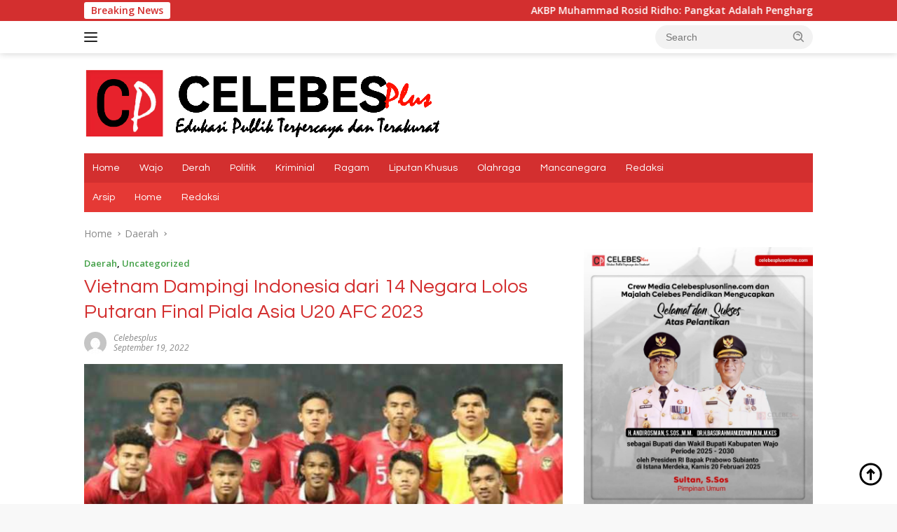

--- FILE ---
content_type: text/html; charset=UTF-8
request_url: https://celebesplusonline.com/index.php/2022/09/19/vietnam-dampingi-indonesia-dari-14-negara-lolos-putaran-final-piala-asia-u20-afc-2023/
body_size: 20752
content:
<!doctype html>
<html lang="en-US">
<head>
	<meta charset="UTF-8">
	<meta name="viewport" content="width=device-width, initial-scale=1">
	<link rel="profile" href="https://gmpg.org/xfn/11">

	<meta name='robots' content='index, follow, max-image-preview:large, max-snippet:-1, max-video-preview:-1' />
	<style>img:is([sizes="auto" i], [sizes^="auto," i]) { contain-intrinsic-size: 3000px 1500px }</style>
	
	<!-- This site is optimized with the Yoast SEO plugin v24.5 - https://yoast.com/wordpress/plugins/seo/ -->
	<title>Vietnam Dampingi Indonesia dari 14 Negara Lolos Putaran Final Piala Asia U20 AFC 2023 - CelebesPlus Online</title>
	<link rel="canonical" href="https://celebesplusonline.com/index.php/2022/09/19/vietnam-dampingi-indonesia-dari-14-negara-lolos-putaran-final-piala-asia-u20-afc-2023/" />
	<meta property="og:locale" content="en_US" />
	<meta property="og:type" content="article" />
	<meta property="og:title" content="Vietnam Dampingi Indonesia dari 14 Negara Lolos Putaran Final Piala Asia U20 AFC 2023 - CelebesPlus Online" />
	<meta property="og:description" content="Celebesplusonline.com ( UZBEKISTAN ) &#8211; Sebanyak 14 negara sudah memastikan lolos ke putaran final Piala..." />
	<meta property="og:url" content="https://celebesplusonline.com/index.php/2022/09/19/vietnam-dampingi-indonesia-dari-14-negara-lolos-putaran-final-piala-asia-u20-afc-2023/" />
	<meta property="og:site_name" content="CelebesPlus Online" />
	<meta property="article:published_time" content="2022-09-19T23:39:21+00:00" />
	<meta property="og:image" content="https://celebesplusonline.com/wp-content/uploads/2022/09/IMG-20220920-WA0008.jpg" />
	<meta property="og:image:width" content="700" />
	<meta property="og:image:height" content="393" />
	<meta property="og:image:type" content="image/jpeg" />
	<meta name="author" content="Celebesplus" />
	<meta name="twitter:card" content="summary_large_image" />
	<meta name="twitter:label1" content="Written by" />
	<meta name="twitter:data1" content="Celebesplus" />
	<meta name="twitter:label2" content="Est. reading time" />
	<meta name="twitter:data2" content="1 minute" />
	<script type="application/ld+json" class="yoast-schema-graph">{"@context":"https://schema.org","@graph":[{"@type":"Article","@id":"https://celebesplusonline.com/index.php/2022/09/19/vietnam-dampingi-indonesia-dari-14-negara-lolos-putaran-final-piala-asia-u20-afc-2023/#article","isPartOf":{"@id":"https://celebesplusonline.com/index.php/2022/09/19/vietnam-dampingi-indonesia-dari-14-negara-lolos-putaran-final-piala-asia-u20-afc-2023/"},"author":{"name":"Celebesplus","@id":"https://celebesplusonline.com/#/schema/person/fcae5d14388e4b680cfbaed99f0b0b6a"},"headline":"Vietnam Dampingi Indonesia dari 14 Negara Lolos Putaran Final Piala Asia U20 AFC 2023","datePublished":"2022-09-19T23:39:21+00:00","mainEntityOfPage":{"@id":"https://celebesplusonline.com/index.php/2022/09/19/vietnam-dampingi-indonesia-dari-14-negara-lolos-putaran-final-piala-asia-u20-afc-2023/"},"wordCount":310,"commentCount":0,"publisher":{"@id":"https://celebesplusonline.com/#organization"},"image":{"@id":"https://celebesplusonline.com/index.php/2022/09/19/vietnam-dampingi-indonesia-dari-14-negara-lolos-putaran-final-piala-asia-u20-afc-2023/#primaryimage"},"thumbnailUrl":"https://celebesplusonline.com/wp-content/uploads/2022/09/IMG-20220920-WA0008.jpg","articleSection":["Daerah"],"inLanguage":"en-US","potentialAction":[{"@type":"CommentAction","name":"Comment","target":["https://celebesplusonline.com/index.php/2022/09/19/vietnam-dampingi-indonesia-dari-14-negara-lolos-putaran-final-piala-asia-u20-afc-2023/#respond"]}]},{"@type":"WebPage","@id":"https://celebesplusonline.com/index.php/2022/09/19/vietnam-dampingi-indonesia-dari-14-negara-lolos-putaran-final-piala-asia-u20-afc-2023/","url":"https://celebesplusonline.com/index.php/2022/09/19/vietnam-dampingi-indonesia-dari-14-negara-lolos-putaran-final-piala-asia-u20-afc-2023/","name":"Vietnam Dampingi Indonesia dari 14 Negara Lolos Putaran Final Piala Asia U20 AFC 2023 - CelebesPlus Online","isPartOf":{"@id":"https://celebesplusonline.com/#website"},"primaryImageOfPage":{"@id":"https://celebesplusonline.com/index.php/2022/09/19/vietnam-dampingi-indonesia-dari-14-negara-lolos-putaran-final-piala-asia-u20-afc-2023/#primaryimage"},"image":{"@id":"https://celebesplusonline.com/index.php/2022/09/19/vietnam-dampingi-indonesia-dari-14-negara-lolos-putaran-final-piala-asia-u20-afc-2023/#primaryimage"},"thumbnailUrl":"https://celebesplusonline.com/wp-content/uploads/2022/09/IMG-20220920-WA0008.jpg","datePublished":"2022-09-19T23:39:21+00:00","breadcrumb":{"@id":"https://celebesplusonline.com/index.php/2022/09/19/vietnam-dampingi-indonesia-dari-14-negara-lolos-putaran-final-piala-asia-u20-afc-2023/#breadcrumb"},"inLanguage":"en-US","potentialAction":[{"@type":"ReadAction","target":["https://celebesplusonline.com/index.php/2022/09/19/vietnam-dampingi-indonesia-dari-14-negara-lolos-putaran-final-piala-asia-u20-afc-2023/"]}]},{"@type":"ImageObject","inLanguage":"en-US","@id":"https://celebesplusonline.com/index.php/2022/09/19/vietnam-dampingi-indonesia-dari-14-negara-lolos-putaran-final-piala-asia-u20-afc-2023/#primaryimage","url":"https://celebesplusonline.com/wp-content/uploads/2022/09/IMG-20220920-WA0008.jpg","contentUrl":"https://celebesplusonline.com/wp-content/uploads/2022/09/IMG-20220920-WA0008.jpg","width":700,"height":393,"caption":"Skuad timnas Indonesia U20 yang lolos ke putaran final Piala Asia U20 2023 di Uzbekistan.(Dok PSSI)"},{"@type":"BreadcrumbList","@id":"https://celebesplusonline.com/index.php/2022/09/19/vietnam-dampingi-indonesia-dari-14-negara-lolos-putaran-final-piala-asia-u20-afc-2023/#breadcrumb","itemListElement":[{"@type":"ListItem","position":1,"name":"Beranda","item":"https://celebesplusonline.com/"},{"@type":"ListItem","position":2,"name":"Vietnam Dampingi Indonesia dari 14 Negara Lolos Putaran Final Piala Asia U20 AFC 2023"}]},{"@type":"WebSite","@id":"https://celebesplusonline.com/#website","url":"https://celebesplusonline.com/","name":"CelebesPlus Online","description":"Edukasi Publik Terpercaya dan Terakurat","publisher":{"@id":"https://celebesplusonline.com/#organization"},"potentialAction":[{"@type":"SearchAction","target":{"@type":"EntryPoint","urlTemplate":"https://celebesplusonline.com/?s={search_term_string}"},"query-input":{"@type":"PropertyValueSpecification","valueRequired":true,"valueName":"search_term_string"}}],"inLanguage":"en-US"},{"@type":"Organization","@id":"https://celebesplusonline.com/#organization","name":"CelebesPlus Online","url":"https://celebesplusonline.com/","logo":{"@type":"ImageObject","inLanguage":"en-US","@id":"https://celebesplusonline.com/#/schema/logo/image/","url":"https://celebesplusonline.com/wp-content/uploads/2024/04/logo-clb.png","contentUrl":"https://celebesplusonline.com/wp-content/uploads/2024/04/logo-clb.png","width":512,"height":103,"caption":"CelebesPlus Online "},"image":{"@id":"https://celebesplusonline.com/#/schema/logo/image/"}},{"@type":"Person","@id":"https://celebesplusonline.com/#/schema/person/fcae5d14388e4b680cfbaed99f0b0b6a","name":"Celebesplus","image":{"@type":"ImageObject","inLanguage":"en-US","@id":"https://celebesplusonline.com/#/schema/person/image/","url":"https://secure.gravatar.com/avatar/3a5770cd33fd996419b49f72a03b7f116caced517992db2aba9d328cfb01d4e8?s=96&d=mm&r=g","contentUrl":"https://secure.gravatar.com/avatar/3a5770cd33fd996419b49f72a03b7f116caced517992db2aba9d328cfb01d4e8?s=96&d=mm&r=g","caption":"Celebesplus"},"url":"https://celebesplusonline.com/index.php/author/celebesplus/"}]}</script>
	<!-- / Yoast SEO plugin. -->


<link rel='dns-prefetch' href='//fonts.googleapis.com' />
<link rel="alternate" type="application/rss+xml" title="CelebesPlus Online  &raquo; Feed" href="https://celebesplusonline.com/index.php/feed/" />
<link rel="alternate" type="application/rss+xml" title="CelebesPlus Online  &raquo; Comments Feed" href="https://celebesplusonline.com/index.php/comments/feed/" />
<link rel="alternate" type="application/rss+xml" title="CelebesPlus Online  &raquo; Vietnam Dampingi Indonesia dari 14 Negara Lolos Putaran Final Piala Asia U20 AFC 2023 Comments Feed" href="https://celebesplusonline.com/index.php/2022/09/19/vietnam-dampingi-indonesia-dari-14-negara-lolos-putaran-final-piala-asia-u20-afc-2023/feed/" />
<script>
window._wpemojiSettings = {"baseUrl":"https:\/\/s.w.org\/images\/core\/emoji\/16.0.1\/72x72\/","ext":".png","svgUrl":"https:\/\/s.w.org\/images\/core\/emoji\/16.0.1\/svg\/","svgExt":".svg","source":{"concatemoji":"https:\/\/celebesplusonline.com\/wp-includes\/js\/wp-emoji-release.min.js?ver=6.8.3"}};
/*! This file is auto-generated */
!function(s,n){var o,i,e;function c(e){try{var t={supportTests:e,timestamp:(new Date).valueOf()};sessionStorage.setItem(o,JSON.stringify(t))}catch(e){}}function p(e,t,n){e.clearRect(0,0,e.canvas.width,e.canvas.height),e.fillText(t,0,0);var t=new Uint32Array(e.getImageData(0,0,e.canvas.width,e.canvas.height).data),a=(e.clearRect(0,0,e.canvas.width,e.canvas.height),e.fillText(n,0,0),new Uint32Array(e.getImageData(0,0,e.canvas.width,e.canvas.height).data));return t.every(function(e,t){return e===a[t]})}function u(e,t){e.clearRect(0,0,e.canvas.width,e.canvas.height),e.fillText(t,0,0);for(var n=e.getImageData(16,16,1,1),a=0;a<n.data.length;a++)if(0!==n.data[a])return!1;return!0}function f(e,t,n,a){switch(t){case"flag":return n(e,"\ud83c\udff3\ufe0f\u200d\u26a7\ufe0f","\ud83c\udff3\ufe0f\u200b\u26a7\ufe0f")?!1:!n(e,"\ud83c\udde8\ud83c\uddf6","\ud83c\udde8\u200b\ud83c\uddf6")&&!n(e,"\ud83c\udff4\udb40\udc67\udb40\udc62\udb40\udc65\udb40\udc6e\udb40\udc67\udb40\udc7f","\ud83c\udff4\u200b\udb40\udc67\u200b\udb40\udc62\u200b\udb40\udc65\u200b\udb40\udc6e\u200b\udb40\udc67\u200b\udb40\udc7f");case"emoji":return!a(e,"\ud83e\udedf")}return!1}function g(e,t,n,a){var r="undefined"!=typeof WorkerGlobalScope&&self instanceof WorkerGlobalScope?new OffscreenCanvas(300,150):s.createElement("canvas"),o=r.getContext("2d",{willReadFrequently:!0}),i=(o.textBaseline="top",o.font="600 32px Arial",{});return e.forEach(function(e){i[e]=t(o,e,n,a)}),i}function t(e){var t=s.createElement("script");t.src=e,t.defer=!0,s.head.appendChild(t)}"undefined"!=typeof Promise&&(o="wpEmojiSettingsSupports",i=["flag","emoji"],n.supports={everything:!0,everythingExceptFlag:!0},e=new Promise(function(e){s.addEventListener("DOMContentLoaded",e,{once:!0})}),new Promise(function(t){var n=function(){try{var e=JSON.parse(sessionStorage.getItem(o));if("object"==typeof e&&"number"==typeof e.timestamp&&(new Date).valueOf()<e.timestamp+604800&&"object"==typeof e.supportTests)return e.supportTests}catch(e){}return null}();if(!n){if("undefined"!=typeof Worker&&"undefined"!=typeof OffscreenCanvas&&"undefined"!=typeof URL&&URL.createObjectURL&&"undefined"!=typeof Blob)try{var e="postMessage("+g.toString()+"("+[JSON.stringify(i),f.toString(),p.toString(),u.toString()].join(",")+"));",a=new Blob([e],{type:"text/javascript"}),r=new Worker(URL.createObjectURL(a),{name:"wpTestEmojiSupports"});return void(r.onmessage=function(e){c(n=e.data),r.terminate(),t(n)})}catch(e){}c(n=g(i,f,p,u))}t(n)}).then(function(e){for(var t in e)n.supports[t]=e[t],n.supports.everything=n.supports.everything&&n.supports[t],"flag"!==t&&(n.supports.everythingExceptFlag=n.supports.everythingExceptFlag&&n.supports[t]);n.supports.everythingExceptFlag=n.supports.everythingExceptFlag&&!n.supports.flag,n.DOMReady=!1,n.readyCallback=function(){n.DOMReady=!0}}).then(function(){return e}).then(function(){var e;n.supports.everything||(n.readyCallback(),(e=n.source||{}).concatemoji?t(e.concatemoji):e.wpemoji&&e.twemoji&&(t(e.twemoji),t(e.wpemoji)))}))}((window,document),window._wpemojiSettings);
</script>
<link rel='stylesheet' id='dashicons-css' href='https://celebesplusonline.com/wp-includes/css/dashicons.min.css?ver=6.8.3' media='all' />
<link rel='stylesheet' id='post-views-counter-frontend-css' href='https://celebesplusonline.com/wp-content/plugins/post-views-counter/css/frontend.min.css?ver=1.5.5' media='all' />
<link rel='stylesheet' id='menu-icons-extra-css' href='https://celebesplusonline.com/wp-content/plugins/menu-icons/css/extra.min.css?ver=0.13.18' media='all' />
<style id='wp-emoji-styles-inline-css'>

	img.wp-smiley, img.emoji {
		display: inline !important;
		border: none !important;
		box-shadow: none !important;
		height: 1em !important;
		width: 1em !important;
		margin: 0 0.07em !important;
		vertical-align: -0.1em !important;
		background: none !important;
		padding: 0 !important;
	}
</style>
<style id='kia-post-subtitle-style-inline-css'>
.wp-block-kia-post-subtitle{box-sizing:border-box;word-break:break-word}.wp-block-kia-post-subtitle a{display:inline-block}.wp-block-kia-post-subtitle.no-subtitle{opacity:.333}

</style>
<link rel='stylesheet' id='wpberita-fonts-css' href='https://fonts.googleapis.com/css?family=Questrial%3A400%2C%2C400%7COpen+Sans%3A400%2Citalic%2C600&#038;subset=latin&#038;display=swap&#038;ver=2.1.6' media='all' />
<link rel='stylesheet' id='wpberita-style-css' href='https://celebesplusonline.com/wp-content/themes/wpberita/style.css?ver=2.1.6' media='all' />
<style id='wpberita-style-inline-css'>
h1,h2,h3,h4,h5,h6,.sidr-class-site-title,.site-title,.gmr-mainmenu ul > li > a,.sidr ul li a,.heading-text,.gmr-mobilemenu ul li a,#navigationamp ul li a{font-family:Questrial;}h1,h2,h3,h4,h5,h6,.sidr-class-site-title,.site-title,.gmr-mainmenu ul > li > a,.sidr ul li a,.heading-text,.gmr-mobilemenu ul li a,#navigationamp ul li a,.related-text-onlytitle{font-weight:400;}h1 strong,h2 strong,h3 strong,h4 strong,h5 strong,h6 strong{font-weight:400;}body{font-family:Open Sans;--font-reguler:400;--font-bold:600;--background-color:#f8f8f8;--main-color:#000000;--link-color-body:#000000;--hoverlink-color-body:#D32F2F;--border-color:#cccccc;--button-bgcolor:#43A047;--button-color:#ffffff;--header-bgcolor:#ffffff;--topnav-color:#222222;--bigheadline-color:#f1c40f;--mainmenu-color:#ffffff;--mainmenu-hovercolor:#f1c40f;--secondmenu-bgcolor:#E53935;--secondmenu-color:#ffffff;--secondmenu-hovercolor:#f1c40f;--content-bgcolor:#ffffff;--content-greycolor:#888888;--greybody-bgcolor:#efefef;--footer-bgcolor:#f0f0f0;--footer-color:#666666;--footer-linkcolor:#666666;--footer-hover-linkcolor:#666666;}.entry-content-single{font-size:16px;}body,body.dark-theme{--scheme-color:#D32F2F;--secondscheme-color:#43A047;--mainmenu-bgcolor:#D32F2F;}/* Generate Using Cache */
</style>
<link rel="https://api.w.org/" href="https://celebesplusonline.com/index.php/wp-json/" /><link rel="alternate" title="JSON" type="application/json" href="https://celebesplusonline.com/index.php/wp-json/wp/v2/posts/8653" /><link rel="EditURI" type="application/rsd+xml" title="RSD" href="https://celebesplusonline.com/xmlrpc.php?rsd" />
<meta name="generator" content="WordPress 6.8.3" />
<link rel='shortlink' href='https://celebesplusonline.com/?p=8653' />
<link rel="alternate" title="oEmbed (JSON)" type="application/json+oembed" href="https://celebesplusonline.com/index.php/wp-json/oembed/1.0/embed?url=https%3A%2F%2Fcelebesplusonline.com%2Findex.php%2F2022%2F09%2F19%2Fvietnam-dampingi-indonesia-dari-14-negara-lolos-putaran-final-piala-asia-u20-afc-2023%2F" />
<link rel="alternate" title="oEmbed (XML)" type="text/xml+oembed" href="https://celebesplusonline.com/index.php/wp-json/oembed/1.0/embed?url=https%3A%2F%2Fcelebesplusonline.com%2Findex.php%2F2022%2F09%2F19%2Fvietnam-dampingi-indonesia-dari-14-negara-lolos-putaran-final-piala-asia-u20-afc-2023%2F&#038;format=xml" />
<link rel="pingback" href="https://celebesplusonline.com/xmlrpc.php"></head>

<body class="wp-singular post-template-default single single-post postid-8653 single-format-standard wp-custom-logo wp-embed-responsive wp-theme-wpberita idtheme kentooz">
	<a class="skip-link screen-reader-text" href="#primary">Skip to content</a>
	<div id="topnavwrap" class="gmr-topnavwrap clearfix">
		<div class="gmr-topnotification"><div class="container"><div class="list-flex"><div class="row-flex"><div class="text-marquee">Breaking News</div></div><div class="row-flex wrap-marquee"><div class="marquee">				<a href="https://celebesplusonline.com/index.php/2025/06/30/akbp-muhammad-rosid-ridho-pangkat-adalah-penghargaan-dan-tanggung-jawab/" class="gmr-recent-marquee" title="AKBP Muhammad Rosid Ridho: Pangkat Adalah Penghargaan dan Tanggung Jawab">AKBP Muhammad Rosid Ridho: Pangkat Adalah Penghargaan dan Tanggung Jawab</a>
								<a href="https://celebesplusonline.com/index.php/2025/06/30/dana-media-belum-terbayarkan-kadis-kominfotikdwi-apriyanto-diminta-angkat-bicara/" class="gmr-recent-marquee" title="Dana Media Belum Terbayarkan, Kadis Kominfotik,Dwi Apriyanto Diminta Angkat Bicara">Dana Media Belum Terbayarkan, Kadis Kominfotik,Dwi Apriyanto Diminta Angkat Bicara</a>
								<a href="https://celebesplusonline.com/index.php/2025/06/30/sunyi-penjelasan-harap-menyala-kadis-kominfotik-wajo-belum-bersuara-soal-pembayaran-media/" class="gmr-recent-marquee" title="Sunyi Penjelasan, Harap Menyala: Kadis Kominfotik Wajo Belum Bersuara Soal Pembayaran Media">Sunyi Penjelasan, Harap Menyala: Kadis Kominfotik Wajo Belum Bersuara Soal Pembayaran Media</a>
								<a href="https://celebesplusonline.com/index.php/2025/06/29/wabup-wajo-pelantikan-koni-momentum-strategis-menyongsong-tuan-rumah-porprov-sulsel/" class="gmr-recent-marquee" title="Wabup Wajo: Pelantikan KONI, Momentum Strategis Menyongsong Tuan Rumah Porprov Sulsel">Wabup Wajo: Pelantikan KONI, Momentum Strategis Menyongsong Tuan Rumah Porprov Sulsel</a>
								<a href="https://celebesplusonline.com/index.php/2025/06/28/ada-apa-denganmu-satgas-kabupaten-wajo-thm-masih-beroperasi-hingga-pukul-01-40-wita-bertepatan-1-muharram/" class="gmr-recent-marquee" title="Ada Apa Denganmu SATGAS Kabupaten Wajo??? THM Masih Beroperasi Hingga Pukul 01.40 WITA, Bertepatan 1 Muharram">Ada Apa Denganmu SATGAS Kabupaten Wajo??? THM Masih Beroperasi Hingga Pukul 01.40 WITA, Bertepatan 1 Muharram</a>
				</div></div></div></div></div>
		<div class="container">
			<div class="list-flex">
				<div class="row-flex gmr-navleft">
					<a id="gmr-responsive-menu" title="Menus" href="#menus" rel="nofollow"><div class="ktz-i-wrap"><span class="ktz-i"></span><span class="ktz-i"></span><span class="ktz-i"></span></div></a><div class="gmr-logo-mobile"><a class="custom-logo-link" href="https://celebesplusonline.com/" title="CelebesPlus Online " rel="home"><img class="custom-logo" src="https://celebesplusonline.com/wp-content/uploads/2024/04/logo-clb.png" width="512" height="103" alt="CelebesPlus Online " loading="lazy" /></a></div>				</div>

				<div class="row-flex gmr-navright">
					
								<div class="gmr-table-search">
									<form method="get" class="gmr-searchform searchform" action="https://celebesplusonline.com/">
										<input type="text" name="s" id="s" placeholder="Search" />
										<input type="hidden" name="post_type" value="post" />
										<button type="submit" role="button" class="gmr-search-submit gmr-search-icon">
										<svg xmlns="http://www.w3.org/2000/svg" aria-hidden="true" role="img" width="1em" height="1em" preserveAspectRatio="xMidYMid meet" viewBox="0 0 24 24"><path fill="currentColor" d="M10 18a7.952 7.952 0 0 0 4.897-1.688l4.396 4.396l1.414-1.414l-4.396-4.396A7.952 7.952 0 0 0 18 10c0-4.411-3.589-8-8-8s-8 3.589-8 8s3.589 8 8 8zm0-14c3.309 0 6 2.691 6 6s-2.691 6-6 6s-6-2.691-6-6s2.691-6 6-6z"/><path fill="currentColor" d="M11.412 8.586c.379.38.588.882.588 1.414h2a3.977 3.977 0 0 0-1.174-2.828c-1.514-1.512-4.139-1.512-5.652 0l1.412 1.416c.76-.758 2.07-.756 2.826-.002z"/></svg>
										</button>
									</form>
								</div>
							<div class="gmr-search-btn">
					<a id="search-menu-button" class="topnav-button gmr-search-icon" title="Search" href="#" rel="nofollow"><svg xmlns="http://www.w3.org/2000/svg" aria-hidden="true" role="img" width="1em" height="1em" preserveAspectRatio="xMidYMid meet" viewBox="0 0 24 24"><path fill="none" stroke="currentColor" stroke-linecap="round" stroke-width="2" d="m21 21l-4.486-4.494M19 10.5a8.5 8.5 0 1 1-17 0a8.5 8.5 0 0 1 17 0Z"/></svg></a>
					<div id="search-dropdown-container" class="search-dropdown search">
					<form method="get" class="gmr-searchform searchform" action="https://celebesplusonline.com/">
						<input type="text" name="s" id="s" placeholder="Search" />
						<button type="submit" class="gmr-search-submit gmr-search-icon"><svg xmlns="http://www.w3.org/2000/svg" aria-hidden="true" role="img" width="1em" height="1em" preserveAspectRatio="xMidYMid meet" viewBox="0 0 24 24"><path fill="currentColor" d="M10 18a7.952 7.952 0 0 0 4.897-1.688l4.396 4.396l1.414-1.414l-4.396-4.396A7.952 7.952 0 0 0 18 10c0-4.411-3.589-8-8-8s-8 3.589-8 8s3.589 8 8 8zm0-14c3.309 0 6 2.691 6 6s-2.691 6-6 6s-6-2.691-6-6s2.691-6 6-6z"/><path fill="currentColor" d="M11.412 8.586c.379.38.588.882.588 1.414h2a3.977 3.977 0 0 0-1.174-2.828c-1.514-1.512-4.139-1.512-5.652 0l1.412 1.416c.76-.758 2.07-.756 2.826-.002z"/></svg></button>
					</form>
					</div>
				</div>				</div>
			</div>
		</div>
				</div>

	<div id="page" class="site">

									<header id="masthead" class="site-header">
								<div class="container">
					<div class="site-branding">
						<div class="gmr-logo"><div class="gmr-logo-wrap"><a class="custom-logo-link logolink" href="https://celebesplusonline.com" title="CelebesPlus Online " rel="home"><img class="custom-logo" src="https://celebesplusonline.com/wp-content/uploads/2024/04/logo-clb.png" width="512" height="103" alt="CelebesPlus Online " loading="lazy" /></a><div class="close-topnavmenu-wrap"><a id="close-topnavmenu-button" rel="nofollow" href="#"><svg xmlns="http://www.w3.org/2000/svg" aria-hidden="true" role="img" width="1em" height="1em" preserveAspectRatio="xMidYMid meet" viewBox="0 0 32 32"><path fill="currentColor" d="M24 9.4L22.6 8L16 14.6L9.4 8L8 9.4l6.6 6.6L8 22.6L9.4 24l6.6-6.6l6.6 6.6l1.4-1.4l-6.6-6.6L24 9.4z"/></svg></a></div></div></div>					</div><!-- .site-branding -->
				</div>
			</header><!-- #masthead -->
							<div id="main-nav-wrap" class="gmr-mainmenu-wrap">
				<div class="container">
					<nav id="main-nav" class="main-navigation gmr-mainmenu">
						<ul id="primary-menu" class="menu"><li id="menu-item-15477" class="menu-item menu-item-type-custom menu-item-object-custom menu-item-home menu-item-15477"><a href="https://celebesplusonline.com/">Home</a></li>
<li id="menu-item-1135" class="menu-item menu-item-type-custom menu-item-object-custom menu-item-1135"><a href="https://celebesplusonline.com/index.php/category/wajo/">Wajo</a></li>
<li id="menu-item-511" class="menu-item menu-item-type-custom menu-item-object-custom menu-item-511"><a href="https://celebesplusonline.com/index.php/category/daerah/">Derah</a></li>
<li id="menu-item-499" class="menu-item menu-item-type-custom menu-item-object-custom menu-item-499"><a href="https://celebesplusonline.com/index.php/category/politik/">Politik</a></li>
<li id="menu-item-1205" class="menu-item menu-item-type-custom menu-item-object-custom menu-item-1205"><a href="https://celebesplusonline.com/index.php/category/kriminal/">Kriminial</a></li>
<li id="menu-item-501" class="menu-item menu-item-type-custom menu-item-object-custom menu-item-501"><a href="https://celebesplusonline.com/index.php/category/ragam/">Ragam</a></li>
<li id="menu-item-500" class="menu-item menu-item-type-custom menu-item-object-custom menu-item-home menu-item-500"><a href="https://celebesplusonline.com/">Liputan Khusus</a></li>
<li id="menu-item-512" class="menu-item menu-item-type-custom menu-item-object-custom menu-item-512"><a href="https://celebesplusonline.com/index.php/category/olahraga/">Olahraga</a></li>
<li id="menu-item-15492" class="menu-item menu-item-type-custom menu-item-object-custom menu-item-15492"><a href="https://celebesplusonline.com/index.php/category/mancanegara/">Mancanegara</a></li>
<li id="menu-item-523" class="menu-item menu-item-type-custom menu-item-object-custom menu-item-523"><a href="https://celebesplusonline.com/index.php/redaksi/">Redaksi</a></li>
</ul><ul id="secondary-menu" class="menu"><li class="page_item page-item-16173"><a href="https://celebesplusonline.com/index.php/arsip/">Arsip</a></li>
<li class="page_item page-item-448 current_page_parent"><a href="https://celebesplusonline.com/index.php/home/">Home</a></li>
<li class="page_item page-item-517"><a href="https://celebesplusonline.com/index.php/redaksi/">Redaksi</a></li>
</ul>
					</nav><!-- #main-nav -->
				</div>
			</div>
			
		
		<div id="content" class="gmr-content">

			<div class="container">
				<div class="row">
<main id="primary" class="site-main col-md-8">
	
<article id="post-8653" class="content-single post-8653 post type-post status-publish format-standard has-post-thumbnail hentry category-daerah category-uncategorized">
				<div class="breadcrumbs" itemscope itemtype="https://schema.org/BreadcrumbList">
																						<span class="first-cl" itemprop="itemListElement" itemscope itemtype="https://schema.org/ListItem">
								<a itemscope itemtype="https://schema.org/WebPage" itemprop="item" itemid="https://celebesplusonline.com/" href="https://celebesplusonline.com/"><span itemprop="name">Home</span></a>
								<span itemprop="position" content="1"></span>
							</span>
												<span class="separator"></span>
																											<span class="0-cl" itemprop="itemListElement" itemscope itemtype="http://schema.org/ListItem">
								<a itemscope itemtype="https://schema.org/WebPage" itemprop="item" itemid="https://celebesplusonline.com/index.php/category/daerah/" href="https://celebesplusonline.com/index.php/category/daerah/"><span itemprop="name">Daerah</span></a>
								<span itemprop="position" content="2"></span>
							</span>
												<span class="separator"></span>
																				<span class="last-cl" itemscope itemtype="https://schema.org/ListItem">
						<span itemprop="name">Vietnam Dampingi Indonesia dari 14 Negara Lolos Putaran Final Piala Asia U20 AFC 2023</span>
						<span itemprop="position" content="3"></span>
						</span>
												</div>
				<header class="entry-header entry-header-single">
		<div class="gmr-meta-topic"><strong><span class="cat-links-content"><a href="https://celebesplusonline.com/index.php/category/daerah/" rel="category tag">Daerah</a>, <a href="https://celebesplusonline.com/index.php/category/uncategorized/" rel="category tag">Uncategorized</a></span></strong>&nbsp;&nbsp;</div><h1 class="entry-title"><strong>Vietnam Dampingi Indonesia dari 14 Negara Lolos Putaran Final Piala Asia U20 AFC 2023</strong></h1><div class="list-table clearfix"><div class="table-row"><div class="table-cell gmr-gravatar-metasingle"><a class="url" href="https://celebesplusonline.com/index.php/author/celebesplus/" title="Permalink to: Celebesplus"><img alt='' src='https://secure.gravatar.com/avatar/3a5770cd33fd996419b49f72a03b7f116caced517992db2aba9d328cfb01d4e8?s=32&#038;d=mm&#038;r=g' srcset='https://secure.gravatar.com/avatar/3a5770cd33fd996419b49f72a03b7f116caced517992db2aba9d328cfb01d4e8?s=64&#038;d=mm&#038;r=g 2x' class='avatar avatar-32 photo img-cicle' height='32' width='32' decoding='async'/></a></div><div class="table-cell gmr-content-metasingle"><div class="meta-content gmr-content-metasingle"><span class="author vcard"><a class="url fn n" href="https://celebesplusonline.com/index.php/author/celebesplus/" title="Celebesplus">Celebesplus</a></span></div><div class="meta-content gmr-content-metasingle"><span class="posted-on"><time class="entry-date published updated" datetime="2022-09-19T23:39:21+00:00">September 19, 2022</time></span></div></div></div></div>	</header><!-- .entry-header -->
				<figure class="post-thumbnail gmr-thumbnail-single">
				<img width="700" height="393" src="https://celebesplusonline.com/wp-content/uploads/2022/09/IMG-20220920-WA0008.jpg" class="attachment-post-thumbnail size-post-thumbnail wp-post-image" alt="" decoding="async" fetchpriority="high" srcset="https://celebesplusonline.com/wp-content/uploads/2022/09/IMG-20220920-WA0008.jpg 700w, https://celebesplusonline.com/wp-content/uploads/2022/09/IMG-20220920-WA0008-300x168.jpg 300w" sizes="(max-width: 700px) 100vw, 700px" />									<figcaption class="wp-caption-text">Skuad timnas Indonesia U20 yang lolos ke putaran final Piala Asia U20 2023 di Uzbekistan.(Dok PSSI)</figcaption>
							</figure>
			
	<div class="single-wrap">
				<div class="entry-content entry-content-single clearfix">
			<p>Celebesplusonline.com ( UZBEKISTAN ) &#8211; Sebanyak 14 negara sudah memastikan lolos ke putaran final Piala Asia U20 atau AFC Cup U20 2023.</p>
<p>Di antara 14 negara itu, termasuk timnas Indonesia U20 yang lolos sebagai juara Grup F dengan poin sempurna 9.</p>
<p>Tim Merah Putih yang dilatih Shin Tae-yong memastikan satu tiket ke putaran final setelah di laga terakhir Grup F mengalahkan Vietnam dengan skor 3-2 di Stadion Gelora Bung Tomo, Surabaya, Minggu 18 September 2022.</p>
<figure id="attachment_8654" aria-describedby="caption-attachment-8654" style="width: 700px" class="wp-caption alignnone"><img decoding="async" class="size-full wp-image-8654" src="http://celebesplusonline.com/wp-content/uploads/2022/09/IMG-20220920-WA0008.jpg" alt="" width="700" height="393" srcset="https://celebesplusonline.com/wp-content/uploads/2022/09/IMG-20220920-WA0008.jpg 700w, https://celebesplusonline.com/wp-content/uploads/2022/09/IMG-20220920-WA0008-300x168.jpg 300w" sizes="(max-width: 700px) 100vw, 700px" /><figcaption id="caption-attachment-8654" class="wp-caption-text">Skuad timnas Indonesia U20 yang lolos ke putaran final Piala Asia U20 2023 di Uzbekistan.(Dok PSSI)</figcaption></figure>
<p>Vietnam juga akhirnya lolos ke Uzbekistan sebagai salah satu runner up terbaik dengan poin 6 dari tiga laga. Indonesia dan Vietnam mewakili Asia Tenggara (Asean).</p>
<p>Masih tersedia dua slot untuk menggenapi 16 tim yang akan bertarung di putaran final. Uzbekistan sebagai tuan rumah, lolos langsung tanpa ikut kualifikasi.</p>
<p>Babak kualifikasi yang tersisa adalah pertandingan di Grup H. Grup ini dihuni Australia, Irak, India, dan tuan rumah Kuwait.<br />
Dua slot yang tersisa termasuk jatah juara Grup H dan satu tiket dari lima runner up terbaik.</p>
<p>Rencananya, rangkaian pertandingan kualifikasi Grup H baru digelar pada 14-18 Oktober 2022.<br />
Salah satu negara yang menunggu hasil akhir kualifikasi Grup H adalah Thailand.</p>
<p>Tim Gajah Perang menunggu nasib sebagai salah satu runner up terbaik.<br />
Empat negara Asia Tenggara lainnya, yakni Malaysia, Singapura, Filipina, dan Myanmar dipastikan gagal lolos. Mereka hanya menempati urutan ketiga di grup masing-masing.</p>
<p>Adapun 14 negara yang sudah lolos ke putaran final Piala Asia U-20 2023 adalah:<br />
1. Uzbekistan (tuan rumah)<br />
2. Arab Saudi (juara Grup A)<br />
3. Qatar (juara Grup B)<br />
4. Jepang (juara Grup C)<br />
5. Yordania (juara Grup D)<br />
6. Korea Selatan (juara Grup E)<br />
7. Indonesia (juara Grup F)<br />
8. Oman (juara Grup G)<br />
9. Tajikistan (juara Grup I)<br />
10. Iran (juara Grup J)<br />
11. Vietnam (lima runner-up terbaik)<br />
12. Kirgistan (lima runner-up terbaik)<br />
13. China (lima runner-up terbaik)<br />
14. Suriah (lima runner-up terbaik)</p>
<div class="gmr-related-post-onlytitle">
<div class="related-text-onlytitle">Related News</div>
<div class="clearfix">
<div class="list-gallery-title"><a href="https://celebesplusonline.com/index.php/2026/01/17/komisaris-pakem-tours-lepas-keberangkatan-109-jamaah-umroh-dari-bandara-sultan-hasanuddin-makassar/" class="recent-title heading-text" title="Komisaris Pakem Tours Lepas Keberangkatan 109 Jamaah Umroh dari Bandara Sultan Hasanuddin Makassar" rel="bookmark">Komisaris Pakem Tours Lepas Keberangkatan 109 Jamaah Umroh dari Bandara Sultan Hasanuddin Makassar</a></div>
<div class="list-gallery-title"><a href="https://celebesplusonline.com/index.php/2026/01/15/pedagang-mengadu-ke-dprd-penataan-lapak-umkm-di-wajo-diminta-ditunda/" class="recent-title heading-text" title="Pedagang Mengadu ke DPRD, Penataan Lapak UMKM di Wajo Diminta Ditunda" rel="bookmark">Pedagang Mengadu ke DPRD, Penataan Lapak UMKM di Wajo Diminta Ditunda</a></div>
<div class="list-gallery-title"><a href="https://celebesplusonline.com/index.php/2026/01/15/hilang-tiga-hari-aziz-dg-malewa-warga-kelurahan-bulete-masuk-daftar-pencarian-basarnas/" class="recent-title heading-text" title="Hilang Tiga Hari, Aziz DG Malewa Warga Kelurahan Bulete Masuk Daftar Pencarian Basarnas" rel="bookmark">Hilang Tiga Hari, Aziz DG Malewa Warga Kelurahan Bulete Masuk Daftar Pencarian Basarnas</a></div>
<div class="list-gallery-title"><a href="https://celebesplusonline.com/index.php/2026/01/13/hasil-rapat-penetapan-penerima-blt-dd-di-desa-batu-berubah-signifikan-dari-28-kpm-menjadi-4/" class="recent-title heading-text" title="Hasil Rapat Penetapan Penerima BLT &#8211; DD di Desa Batu Berubah Signifikan, Dari 28 KPM Menjadi 4" rel="bookmark">Hasil Rapat Penetapan Penerima BLT &#8211; DD di Desa Batu Berubah Signifikan, Dari 28 KPM Menjadi 4</a></div>
<div class="list-gallery-title"><a href="https://celebesplusonline.com/index.php/2026/01/13/wakil-bupati-wajo-hadiri-peresmian-166-sekolah-rakyat-yang-tersebar-di-34-propinsi-oleh-presiden-prabowo-subianto-di-banjarmasin/" class="recent-title heading-text" title="Wakil Bupati Wajo Hadiri Peresmian 166 Sekolah Rakyat yang Tersebar di 34 Propinsi oleh Presiden Prabowo Subianto di Banjarmasin" rel="bookmark">Wakil Bupati Wajo Hadiri Peresmian 166 Sekolah Rakyat yang Tersebar di 34 Propinsi oleh Presiden Prabowo Subianto di Banjarmasin</a></div>
<div class="list-gallery-title"><a href="https://celebesplusonline.com/index.php/2026/01/11/dirut-pakem-tours-hadiri-undangan-jamaah-pakem-pada-acara-walimatus-safar-umroh/" class="recent-title heading-text" title="Dirut Pakem Tours Hadiri Undangan Jamaah Pakem pada Acara Walimatus Safar Umroh" rel="bookmark">Dirut Pakem Tours Hadiri Undangan Jamaah Pakem pada Acara Walimatus Safar Umroh</a></div>
</div>
</div>
<div class="post-views content-post post-8653 entry-meta load-static">
				<span class="post-views-icon dashicons dashicons-chart-bar"></span> <span class="post-views-label">Dilihat :</span> <span class="post-views-count">79</span>
			</div>
			<footer class="entry-footer entry-footer-single">
								<div class="gmr-cf-metacontent heading-text meta-content"></div>			</footer><!-- .entry-footer -->
					</div><!-- .entry-content -->
	</div>
	<div class="list-table clearfix"><div class="table-row"><div class="table-cell"><span class="comments-link heading-text"><a href="https://celebesplusonline.com/index.php/2022/09/19/vietnam-dampingi-indonesia-dari-14-negara-lolos-putaran-final-piala-asia-u20-afc-2023/#respond"><svg xmlns="http://www.w3.org/2000/svg" aria-hidden="true" role="img" width="1em" height="1em" preserveAspectRatio="xMidYMid meet" viewBox="0 0 16 16"><path fill="#888" d="M3.05 3A2.5 2.5 0 0 1 5.5 1H12a3 3 0 0 1 3 3v4.5a2.5 2.5 0 0 1-2 2.45V11a2 2 0 0 1-2 2H7.16l-2.579 1.842A1 1 0 0 1 3 14.028V13a2 2 0 0 1-2-2V5a2 2 0 0 1 2-2h.05Zm1.035 0H11a2 2 0 0 1 2 2v4.915A1.5 1.5 0 0 0 14 8.5V4a2 2 0 0 0-2-2H5.5a1.5 1.5 0 0 0-1.415 1ZM12 11V5a1 1 0 0 0-1-1H3a1 1 0 0 0-1 1v6a1 1 0 0 0 1 1h1v2.028L6.84 12H11a1 1 0 0 0 1-1Z"/></svg><span class="text-comment">Comment</span></a></span></div><div class="table-cell gmr-content-share"><ul class="gmr-socialicon-share pull-right"><li class="facebook"><a href="https://www.facebook.com/sharer/sharer.php?u=https%3A%2F%2Fcelebesplusonline.com%2Findex.php%2F2022%2F09%2F19%2Fvietnam-dampingi-indonesia-dari-14-negara-lolos-putaran-final-piala-asia-u20-afc-2023%2F" target="_blank" rel="nofollow" title="Facebook Share"><svg xmlns="http://www.w3.org/2000/svg" aria-hidden="true" role="img" width="1em" height="1em" preserveAspectRatio="xMidYMid meet" viewBox="0 0 32 32"><path fill="#4267b2" d="M19.254 2C15.312 2 13 4.082 13 8.826V13H8v5h5v12h5V18h4l1-5h-5V9.672C18 7.885 18.583 7 20.26 7H23V2.205C22.526 2.141 21.145 2 19.254 2z"/></svg></a></li><li class="twitter"><a href="https://twitter.com/intent/tweet?url=https%3A%2F%2Fcelebesplusonline.com%2Findex.php%2F2022%2F09%2F19%2Fvietnam-dampingi-indonesia-dari-14-negara-lolos-putaran-final-piala-asia-u20-afc-2023%2F&amp;text=Vietnam%20Dampingi%20Indonesia%20dari%2014%20Negara%20Lolos%20Putaran%20Final%20Piala%20Asia%20U20%20AFC%202023" target="_blank" rel="nofollow" title="Tweet This"><svg xmlns="http://www.w3.org/2000/svg" width="24" height="24" viewBox="0 0 24 24"><path fill="currentColor" d="M18.205 2.25h3.308l-7.227 8.26l8.502 11.24H16.13l-5.214-6.817L4.95 21.75H1.64l7.73-8.835L1.215 2.25H8.04l4.713 6.231l5.45-6.231Zm-1.161 17.52h1.833L7.045 4.126H5.078L17.044 19.77Z"/></svg></a></li><li class="pin"><a href="https://pinterest.com/pin/create/button/?url=https%3A%2F%2Fcelebesplusonline.com%2Findex.php%2F2022%2F09%2F19%2Fvietnam-dampingi-indonesia-dari-14-negara-lolos-putaran-final-piala-asia-u20-afc-2023%2F&amp;desciption=Vietnam%20Dampingi%20Indonesia%20dari%2014%20Negara%20Lolos%20Putaran%20Final%20Piala%20Asia%20U20%20AFC%202023&amp;media=https%3A%2F%2Fcelebesplusonline.com%2Fwp-content%2Fuploads%2F2022%2F09%2FIMG-20220920-WA0008.jpg" target="_blank" rel="nofollow" title="Tweet This"><svg xmlns="http://www.w3.org/2000/svg" aria-hidden="true" role="img" width="1em" height="1em" preserveAspectRatio="xMidYMid meet" viewBox="0 0 32 32"><path fill="#e60023" d="M16.75.406C10.337.406 4 4.681 4 11.6c0 4.4 2.475 6.9 3.975 6.9c.619 0 .975-1.725.975-2.212c0-.581-1.481-1.819-1.481-4.238c0-5.025 3.825-8.588 8.775-8.588c4.256 0 7.406 2.419 7.406 6.863c0 3.319-1.331 9.544-5.644 9.544c-1.556 0-2.888-1.125-2.888-2.737c0-2.363 1.65-4.65 1.65-7.088c0-4.137-5.869-3.387-5.869 1.613c0 1.05.131 2.212.6 3.169c-.863 3.713-2.625 9.244-2.625 13.069c0 1.181.169 2.344.281 3.525c.212.238.106.213.431.094c3.15-4.313 3.038-5.156 4.463-10.8c.769 1.463 2.756 2.25 4.331 2.25c6.637 0 9.619-6.469 9.619-12.3c0-6.206-5.363-10.256-11.25-10.256z"/></svg></a></li><li class="telegram"><a href="https://t.me/share/url?url=https%3A%2F%2Fcelebesplusonline.com%2Findex.php%2F2022%2F09%2F19%2Fvietnam-dampingi-indonesia-dari-14-negara-lolos-putaran-final-piala-asia-u20-afc-2023%2F&amp;text=Vietnam%20Dampingi%20Indonesia%20dari%2014%20Negara%20Lolos%20Putaran%20Final%20Piala%20Asia%20U20%20AFC%202023" target="_blank" rel="nofollow" title="Telegram Share"><svg xmlns="http://www.w3.org/2000/svg" aria-hidden="true" role="img" width="1em" height="1em" preserveAspectRatio="xMidYMid meet" viewBox="0 0 15 15"><path fill="none" stroke="#08c" stroke-linejoin="round" d="m14.5 1.5l-14 5l4 2l6-4l-4 5l6 4l2-12Z"/></svg></a></li><li class="whatsapp"><a href="https://api.whatsapp.com/send?text=Vietnam%20Dampingi%20Indonesia%20dari%2014%20Negara%20Lolos%20Putaran%20Final%20Piala%20Asia%20U20%20AFC%202023 https%3A%2F%2Fcelebesplusonline.com%2Findex.php%2F2022%2F09%2F19%2Fvietnam-dampingi-indonesia-dari-14-negara-lolos-putaran-final-piala-asia-u20-afc-2023%2F" target="_blank" rel="nofollow" title="Send To WhatsApp"><svg xmlns="http://www.w3.org/2000/svg" aria-hidden="true" role="img" width="1em" height="1em" preserveAspectRatio="xMidYMid meet" viewBox="0 0 32 32"><path fill="#25d366" d="M23.328 19.177c-.401-.203-2.354-1.156-2.719-1.292c-.365-.13-.63-.198-.896.203c-.26.391-1.026 1.286-1.26 1.547s-.464.281-.859.104c-.401-.203-1.682-.62-3.203-1.984c-1.188-1.057-1.979-2.359-2.214-2.76c-.234-.396-.026-.62.172-.818c.182-.182.401-.458.604-.698c.193-.24.255-.401.396-.661c.13-.281.063-.5-.036-.698s-.896-2.161-1.229-2.943c-.318-.776-.651-.677-.896-.677c-.229-.021-.495-.021-.76-.021s-.698.099-1.063.479c-.365.401-1.396 1.359-1.396 3.297c0 1.943 1.427 3.823 1.625 4.104c.203.26 2.807 4.26 6.802 5.979c.953.401 1.693.641 2.271.839c.953.302 1.823.26 2.51.161c.76-.125 2.354-.964 2.688-1.901c.339-.943.339-1.724.24-1.901c-.099-.182-.359-.281-.76-.458zM16.083 29h-.021c-2.365 0-4.703-.641-6.745-1.839l-.479-.286l-5 1.302l1.344-4.865l-.323-.5a13.166 13.166 0 0 1-2.021-7.01c0-7.26 5.943-13.182 13.255-13.182c3.542 0 6.865 1.38 9.365 3.88a13.058 13.058 0 0 1 3.88 9.323C29.328 23.078 23.39 29 16.088 29zM27.359 4.599C24.317 1.661 20.317 0 16.062 0C7.286 0 .14 7.115.135 15.859c0 2.792.729 5.516 2.125 7.927L0 32l8.448-2.203a16.13 16.13 0 0 0 7.615 1.932h.005c8.781 0 15.927-7.115 15.932-15.865c0-4.234-1.651-8.219-4.661-11.214z"/></svg></a></li></ul></div></div></div><div class="gmr-related-post"><h3 class="related-text">Read Also</h3><div class="wpberita-list-gallery clearfix"><div class="list-gallery related-gallery"><a href="https://celebesplusonline.com/index.php/2026/01/17/komisaris-pakem-tours-lepas-keberangkatan-109-jamaah-umroh-dari-bandara-sultan-hasanuddin-makassar/" class="post-thumbnail" aria-hidden="true" tabindex="-1" title="Komisaris Pakem Tours Lepas Keberangkatan 109 Jamaah Umroh dari Bandara Sultan Hasanuddin Makassar" rel="bookmark"><img width="250" height="140" src="https://celebesplusonline.com/wp-content/uploads/2026/01/acef74b2-c053-4297-b3b4-b120717877af-250x140.jpeg" class="attachment-medium-new size-medium-new wp-post-image" alt="" decoding="async" loading="lazy" srcset="https://celebesplusonline.com/wp-content/uploads/2026/01/acef74b2-c053-4297-b3b4-b120717877af-250x140.jpeg 250w, https://celebesplusonline.com/wp-content/uploads/2026/01/acef74b2-c053-4297-b3b4-b120717877af-400x225.jpeg 400w" sizes="auto, (max-width: 250px) 100vw, 250px" /></a><div class="list-gallery-title"><a href="https://celebesplusonline.com/index.php/2026/01/17/komisaris-pakem-tours-lepas-keberangkatan-109-jamaah-umroh-dari-bandara-sultan-hasanuddin-makassar/" class="recent-title heading-text" title="Komisaris Pakem Tours Lepas Keberangkatan 109 Jamaah Umroh dari Bandara Sultan Hasanuddin Makassar" rel="bookmark">Komisaris Pakem Tours Lepas Keberangkatan 109 Jamaah Umroh dari Bandara Sultan Hasanuddin Makassar</a></div></div><div class="list-gallery related-gallery"><a href="https://celebesplusonline.com/index.php/2026/01/15/pedagang-mengadu-ke-dprd-penataan-lapak-umkm-di-wajo-diminta-ditunda/" class="post-thumbnail" aria-hidden="true" tabindex="-1" title="Pedagang Mengadu ke DPRD, Penataan Lapak UMKM di Wajo Diminta Ditunda" rel="bookmark"><img width="250" height="140" src="https://celebesplusonline.com/wp-content/uploads/2026/01/0c1c22c9-cf4b-4900-b54e-f3ac78fb6b29-250x140.jpeg" class="attachment-medium-new size-medium-new wp-post-image" alt="" decoding="async" loading="lazy" srcset="https://celebesplusonline.com/wp-content/uploads/2026/01/0c1c22c9-cf4b-4900-b54e-f3ac78fb6b29-250x140.jpeg 250w, https://celebesplusonline.com/wp-content/uploads/2026/01/0c1c22c9-cf4b-4900-b54e-f3ac78fb6b29-400x225.jpeg 400w" sizes="auto, (max-width: 250px) 100vw, 250px" /></a><div class="list-gallery-title"><a href="https://celebesplusonline.com/index.php/2026/01/15/pedagang-mengadu-ke-dprd-penataan-lapak-umkm-di-wajo-diminta-ditunda/" class="recent-title heading-text" title="Pedagang Mengadu ke DPRD, Penataan Lapak UMKM di Wajo Diminta Ditunda" rel="bookmark">Pedagang Mengadu ke DPRD, Penataan Lapak UMKM di Wajo Diminta Ditunda</a></div></div><div class="list-gallery related-gallery"><a href="https://celebesplusonline.com/index.php/2026/01/15/hilang-tiga-hari-aziz-dg-malewa-warga-kelurahan-bulete-masuk-daftar-pencarian-basarnas/" class="post-thumbnail" aria-hidden="true" tabindex="-1" title="Hilang Tiga Hari, Aziz DG Malewa Warga Kelurahan Bulete Masuk Daftar Pencarian Basarnas" rel="bookmark"><img width="250" height="140" src="https://celebesplusonline.com/wp-content/uploads/2026/01/e5632385-72b2-4658-af3f-e53269446400-250x140.jpeg" class="attachment-medium-new size-medium-new wp-post-image" alt="" decoding="async" loading="lazy" srcset="https://celebesplusonline.com/wp-content/uploads/2026/01/e5632385-72b2-4658-af3f-e53269446400-250x140.jpeg 250w, https://celebesplusonline.com/wp-content/uploads/2026/01/e5632385-72b2-4658-af3f-e53269446400-400x225.jpeg 400w" sizes="auto, (max-width: 250px) 100vw, 250px" /></a><div class="list-gallery-title"><a href="https://celebesplusonline.com/index.php/2026/01/15/hilang-tiga-hari-aziz-dg-malewa-warga-kelurahan-bulete-masuk-daftar-pencarian-basarnas/" class="recent-title heading-text" title="Hilang Tiga Hari, Aziz DG Malewa Warga Kelurahan Bulete Masuk Daftar Pencarian Basarnas" rel="bookmark">Hilang Tiga Hari, Aziz DG Malewa Warga Kelurahan Bulete Masuk Daftar Pencarian Basarnas</a></div></div><div class="list-gallery related-gallery"><a href="https://celebesplusonline.com/index.php/2026/01/13/hasil-rapat-penetapan-penerima-blt-dd-di-desa-batu-berubah-signifikan-dari-28-kpm-menjadi-4/" class="post-thumbnail" aria-hidden="true" tabindex="-1" title="Hasil Rapat Penetapan Penerima BLT &#8211; DD di Desa Batu Berubah Signifikan, Dari 28 KPM Menjadi 4" rel="bookmark"><img width="250" height="140" src="https://celebesplusonline.com/wp-content/uploads/2026/01/831d92d2-bbb0-49e3-9c0e-f682ca37a336-250x140.jpeg" class="attachment-medium-new size-medium-new wp-post-image" alt="" decoding="async" loading="lazy" srcset="https://celebesplusonline.com/wp-content/uploads/2026/01/831d92d2-bbb0-49e3-9c0e-f682ca37a336-250x140.jpeg 250w, https://celebesplusonline.com/wp-content/uploads/2026/01/831d92d2-bbb0-49e3-9c0e-f682ca37a336-400x225.jpeg 400w, https://celebesplusonline.com/wp-content/uploads/2026/01/831d92d2-bbb0-49e3-9c0e-f682ca37a336-768x432.jpeg 768w, https://celebesplusonline.com/wp-content/uploads/2026/01/831d92d2-bbb0-49e3-9c0e-f682ca37a336.jpeg 1280w" sizes="auto, (max-width: 250px) 100vw, 250px" /></a><div class="list-gallery-title"><a href="https://celebesplusonline.com/index.php/2026/01/13/hasil-rapat-penetapan-penerima-blt-dd-di-desa-batu-berubah-signifikan-dari-28-kpm-menjadi-4/" class="recent-title heading-text" title="Hasil Rapat Penetapan Penerima BLT &#8211; DD di Desa Batu Berubah Signifikan, Dari 28 KPM Menjadi 4" rel="bookmark">Hasil Rapat Penetapan Penerima BLT &#8211; DD di Desa Batu Berubah Signifikan, Dari 28 KPM Menjadi 4</a></div></div><div class="list-gallery related-gallery"><a href="https://celebesplusonline.com/index.php/2026/01/13/wakil-bupati-wajo-hadiri-peresmian-166-sekolah-rakyat-yang-tersebar-di-34-propinsi-oleh-presiden-prabowo-subianto-di-banjarmasin/" class="post-thumbnail" aria-hidden="true" tabindex="-1" title="Wakil Bupati Wajo Hadiri Peresmian 166 Sekolah Rakyat yang Tersebar di 34 Propinsi oleh Presiden Prabowo Subianto di Banjarmasin" rel="bookmark"><img width="250" height="140" src="https://celebesplusonline.com/wp-content/uploads/2026/01/bee7c385-ec2d-43be-8973-2c0bb2016124-250x140.jpeg" class="attachment-medium-new size-medium-new wp-post-image" alt="" decoding="async" loading="lazy" srcset="https://celebesplusonline.com/wp-content/uploads/2026/01/bee7c385-ec2d-43be-8973-2c0bb2016124-250x140.jpeg 250w, https://celebesplusonline.com/wp-content/uploads/2026/01/bee7c385-ec2d-43be-8973-2c0bb2016124-400x225.jpeg 400w" sizes="auto, (max-width: 250px) 100vw, 250px" /></a><div class="list-gallery-title"><a href="https://celebesplusonline.com/index.php/2026/01/13/wakil-bupati-wajo-hadiri-peresmian-166-sekolah-rakyat-yang-tersebar-di-34-propinsi-oleh-presiden-prabowo-subianto-di-banjarmasin/" class="recent-title heading-text" title="Wakil Bupati Wajo Hadiri Peresmian 166 Sekolah Rakyat yang Tersebar di 34 Propinsi oleh Presiden Prabowo Subianto di Banjarmasin" rel="bookmark">Wakil Bupati Wajo Hadiri Peresmian 166 Sekolah Rakyat yang Tersebar di 34 Propinsi oleh Presiden Prabowo Subianto di Banjarmasin</a></div></div><div class="list-gallery related-gallery"><a href="https://celebesplusonline.com/index.php/2026/01/11/dirut-pakem-tours-hadiri-undangan-jamaah-pakem-pada-acara-walimatus-safar-umroh/" class="post-thumbnail" aria-hidden="true" tabindex="-1" title="Dirut Pakem Tours Hadiri Undangan Jamaah Pakem pada Acara Walimatus Safar Umroh" rel="bookmark"><img width="250" height="140" src="https://celebesplusonline.com/wp-content/uploads/2026/01/1334c5e8-44b5-4d4c-800e-98985ca27a60-250x140.jpeg" class="attachment-medium-new size-medium-new wp-post-image" alt="" decoding="async" loading="lazy" srcset="https://celebesplusonline.com/wp-content/uploads/2026/01/1334c5e8-44b5-4d4c-800e-98985ca27a60-250x140.jpeg 250w, https://celebesplusonline.com/wp-content/uploads/2026/01/1334c5e8-44b5-4d4c-800e-98985ca27a60-400x225.jpeg 400w" sizes="auto, (max-width: 250px) 100vw, 250px" /></a><div class="list-gallery-title"><a href="https://celebesplusonline.com/index.php/2026/01/11/dirut-pakem-tours-hadiri-undangan-jamaah-pakem-pada-acara-walimatus-safar-umroh/" class="recent-title heading-text" title="Dirut Pakem Tours Hadiri Undangan Jamaah Pakem pada Acara Walimatus Safar Umroh" rel="bookmark">Dirut Pakem Tours Hadiri Undangan Jamaah Pakem pada Acara Walimatus Safar Umroh</a></div></div></div></div><div class="gmr-related-post"><h3 class="related-text first-relatedtext">Recommendation for You</h3><div class="wpberita-list-gallery clearfix"><div class="list-gallery related-gallery third-gallery"><a href="https://celebesplusonline.com/index.php/2026/01/17/komisaris-pakem-tours-lepas-keberangkatan-109-jamaah-umroh-dari-bandara-sultan-hasanuddin-makassar/" class="post-thumbnail" aria-hidden="true" tabindex="-1" title="Komisaris Pakem Tours Lepas Keberangkatan 109 Jamaah Umroh dari Bandara Sultan Hasanuddin Makassar" rel="bookmark"><img width="400" height="225" src="https://celebesplusonline.com/wp-content/uploads/2026/01/acef74b2-c053-4297-b3b4-b120717877af-400x225.jpeg" class="attachment-large size-large wp-post-image" alt="" decoding="async" loading="lazy" srcset="https://celebesplusonline.com/wp-content/uploads/2026/01/acef74b2-c053-4297-b3b4-b120717877af-400x225.jpeg 400w, https://celebesplusonline.com/wp-content/uploads/2026/01/acef74b2-c053-4297-b3b4-b120717877af-250x140.jpeg 250w" sizes="auto, (max-width: 400px) 100vw, 400px" /></a><div class="list-gallery-title"><a href="https://celebesplusonline.com/index.php/2026/01/17/komisaris-pakem-tours-lepas-keberangkatan-109-jamaah-umroh-dari-bandara-sultan-hasanuddin-makassar/" class="recent-title heading-text" title="Komisaris Pakem Tours Lepas Keberangkatan 109 Jamaah Umroh dari Bandara Sultan Hasanuddin Makassar" rel="bookmark">Komisaris Pakem Tours Lepas Keberangkatan 109 Jamaah Umroh dari Bandara Sultan Hasanuddin Makassar</a></div><div class="entry-content entry-content-archive"><p>CELEBESPLUSONLINE.COM// MAKASSAR — Dengan penuh rasa syukur ke hadirat Allah SWT, sebanyak 109 jamaah umroh&#8230;</p>
</div></div><div class="list-gallery related-gallery third-gallery"><a href="https://celebesplusonline.com/index.php/2026/01/15/pedagang-mengadu-ke-dprd-penataan-lapak-umkm-di-wajo-diminta-ditunda/" class="post-thumbnail" aria-hidden="true" tabindex="-1" title="Pedagang Mengadu ke DPRD, Penataan Lapak UMKM di Wajo Diminta Ditunda" rel="bookmark"><img width="400" height="225" src="https://celebesplusonline.com/wp-content/uploads/2026/01/0c1c22c9-cf4b-4900-b54e-f3ac78fb6b29-400x225.jpeg" class="attachment-large size-large wp-post-image" alt="" decoding="async" loading="lazy" srcset="https://celebesplusonline.com/wp-content/uploads/2026/01/0c1c22c9-cf4b-4900-b54e-f3ac78fb6b29-400x225.jpeg 400w, https://celebesplusonline.com/wp-content/uploads/2026/01/0c1c22c9-cf4b-4900-b54e-f3ac78fb6b29-250x140.jpeg 250w" sizes="auto, (max-width: 400px) 100vw, 400px" /></a><div class="list-gallery-title"><a href="https://celebesplusonline.com/index.php/2026/01/15/pedagang-mengadu-ke-dprd-penataan-lapak-umkm-di-wajo-diminta-ditunda/" class="recent-title heading-text" title="Pedagang Mengadu ke DPRD, Penataan Lapak UMKM di Wajo Diminta Ditunda" rel="bookmark">Pedagang Mengadu ke DPRD, Penataan Lapak UMKM di Wajo Diminta Ditunda</a></div><div class="entry-content entry-content-archive"><p>CELEBESPLUSONLINE.COM// WAJO SULSEL — Dewan Perwakilan Rakyat Daerah (DPRD) Kabupaten Wajo meminta pemerintah daerah menunda&#8230;</p>
</div></div><div class="list-gallery related-gallery third-gallery"><a href="https://celebesplusonline.com/index.php/2026/01/15/hilang-tiga-hari-aziz-dg-malewa-warga-kelurahan-bulete-masuk-daftar-pencarian-basarnas/" class="post-thumbnail" aria-hidden="true" tabindex="-1" title="Hilang Tiga Hari, Aziz DG Malewa Warga Kelurahan Bulete Masuk Daftar Pencarian Basarnas" rel="bookmark"><img width="400" height="225" src="https://celebesplusonline.com/wp-content/uploads/2026/01/e5632385-72b2-4658-af3f-e53269446400-400x225.jpeg" class="attachment-large size-large wp-post-image" alt="" decoding="async" loading="lazy" srcset="https://celebesplusonline.com/wp-content/uploads/2026/01/e5632385-72b2-4658-af3f-e53269446400-400x225.jpeg 400w, https://celebesplusonline.com/wp-content/uploads/2026/01/e5632385-72b2-4658-af3f-e53269446400-250x140.jpeg 250w" sizes="auto, (max-width: 400px) 100vw, 400px" /></a><div class="list-gallery-title"><a href="https://celebesplusonline.com/index.php/2026/01/15/hilang-tiga-hari-aziz-dg-malewa-warga-kelurahan-bulete-masuk-daftar-pencarian-basarnas/" class="recent-title heading-text" title="Hilang Tiga Hari, Aziz DG Malewa Warga Kelurahan Bulete Masuk Daftar Pencarian Basarnas" rel="bookmark">Hilang Tiga Hari, Aziz DG Malewa Warga Kelurahan Bulete Masuk Daftar Pencarian Basarnas</a></div><div class="entry-content entry-content-archive"><p>CELEBESPLUSONLINE.COM// WAJO SULSEL &#8212; Suasana duka dan kecemasan menyelimuti warga Kelurahan Bulete setelah salah seorang&#8230;</p>
</div></div><div class="list-gallery related-gallery third-gallery"><a href="https://celebesplusonline.com/index.php/2026/01/13/hasil-rapat-penetapan-penerima-blt-dd-di-desa-batu-berubah-signifikan-dari-28-kpm-menjadi-4/" class="post-thumbnail" aria-hidden="true" tabindex="-1" title="Hasil Rapat Penetapan Penerima BLT &#8211; DD di Desa Batu Berubah Signifikan, Dari 28 KPM Menjadi 4" rel="bookmark"><img width="400" height="225" src="https://celebesplusonline.com/wp-content/uploads/2026/01/831d92d2-bbb0-49e3-9c0e-f682ca37a336-400x225.jpeg" class="attachment-large size-large wp-post-image" alt="" decoding="async" loading="lazy" srcset="https://celebesplusonline.com/wp-content/uploads/2026/01/831d92d2-bbb0-49e3-9c0e-f682ca37a336-400x225.jpeg 400w, https://celebesplusonline.com/wp-content/uploads/2026/01/831d92d2-bbb0-49e3-9c0e-f682ca37a336-768x432.jpeg 768w, https://celebesplusonline.com/wp-content/uploads/2026/01/831d92d2-bbb0-49e3-9c0e-f682ca37a336-250x140.jpeg 250w, https://celebesplusonline.com/wp-content/uploads/2026/01/831d92d2-bbb0-49e3-9c0e-f682ca37a336.jpeg 1280w" sizes="auto, (max-width: 400px) 100vw, 400px" /></a><div class="list-gallery-title"><a href="https://celebesplusonline.com/index.php/2026/01/13/hasil-rapat-penetapan-penerima-blt-dd-di-desa-batu-berubah-signifikan-dari-28-kpm-menjadi-4/" class="recent-title heading-text" title="Hasil Rapat Penetapan Penerima BLT &#8211; DD di Desa Batu Berubah Signifikan, Dari 28 KPM Menjadi 4" rel="bookmark">Hasil Rapat Penetapan Penerima BLT &#8211; DD di Desa Batu Berubah Signifikan, Dari 28 KPM Menjadi 4</a></div><div class="entry-content entry-content-archive"><p>CELEBESPLUSONLINE.COM // WAJO SULSEL &#8211;Badan Permusyawaratan Desa ( BPD) Desa Batu menggelar rapat resmi terkait&#8230;</p>
</div></div><div class="list-gallery related-gallery third-gallery"><a href="https://celebesplusonline.com/index.php/2026/01/13/wakil-bupati-wajo-hadiri-peresmian-166-sekolah-rakyat-yang-tersebar-di-34-propinsi-oleh-presiden-prabowo-subianto-di-banjarmasin/" class="post-thumbnail" aria-hidden="true" tabindex="-1" title="Wakil Bupati Wajo Hadiri Peresmian 166 Sekolah Rakyat yang Tersebar di 34 Propinsi oleh Presiden Prabowo Subianto di Banjarmasin" rel="bookmark"><img width="400" height="225" src="https://celebesplusonline.com/wp-content/uploads/2026/01/bee7c385-ec2d-43be-8973-2c0bb2016124-400x225.jpeg" class="attachment-large size-large wp-post-image" alt="" decoding="async" loading="lazy" srcset="https://celebesplusonline.com/wp-content/uploads/2026/01/bee7c385-ec2d-43be-8973-2c0bb2016124-400x225.jpeg 400w, https://celebesplusonline.com/wp-content/uploads/2026/01/bee7c385-ec2d-43be-8973-2c0bb2016124-250x140.jpeg 250w" sizes="auto, (max-width: 400px) 100vw, 400px" /></a><div class="list-gallery-title"><a href="https://celebesplusonline.com/index.php/2026/01/13/wakil-bupati-wajo-hadiri-peresmian-166-sekolah-rakyat-yang-tersebar-di-34-propinsi-oleh-presiden-prabowo-subianto-di-banjarmasin/" class="recent-title heading-text" title="Wakil Bupati Wajo Hadiri Peresmian 166 Sekolah Rakyat yang Tersebar di 34 Propinsi oleh Presiden Prabowo Subianto di Banjarmasin" rel="bookmark">Wakil Bupati Wajo Hadiri Peresmian 166 Sekolah Rakyat yang Tersebar di 34 Propinsi oleh Presiden Prabowo Subianto di Banjarmasin</a></div><div class="entry-content entry-content-archive"><p>CELEBESPLUSONLINE. COM// WAJO SULSEL &#8212; Wakil Bupati Wajo H.Baso Rahmanuddin, menghadiri kegiatan Peresmian 166 Sekolah&#8230;</p>
</div></div><div class="list-gallery related-gallery third-gallery"><a href="https://celebesplusonline.com/index.php/2026/01/11/dirut-pakem-tours-hadiri-undangan-jamaah-pakem-pada-acara-walimatus-safar-umroh/" class="post-thumbnail" aria-hidden="true" tabindex="-1" title="Dirut Pakem Tours Hadiri Undangan Jamaah Pakem pada Acara Walimatus Safar Umroh" rel="bookmark"><img width="400" height="225" src="https://celebesplusonline.com/wp-content/uploads/2026/01/1334c5e8-44b5-4d4c-800e-98985ca27a60-400x225.jpeg" class="attachment-large size-large wp-post-image" alt="" decoding="async" loading="lazy" srcset="https://celebesplusonline.com/wp-content/uploads/2026/01/1334c5e8-44b5-4d4c-800e-98985ca27a60-400x225.jpeg 400w, https://celebesplusonline.com/wp-content/uploads/2026/01/1334c5e8-44b5-4d4c-800e-98985ca27a60-250x140.jpeg 250w" sizes="auto, (max-width: 400px) 100vw, 400px" /></a><div class="list-gallery-title"><a href="https://celebesplusonline.com/index.php/2026/01/11/dirut-pakem-tours-hadiri-undangan-jamaah-pakem-pada-acara-walimatus-safar-umroh/" class="recent-title heading-text" title="Dirut Pakem Tours Hadiri Undangan Jamaah Pakem pada Acara Walimatus Safar Umroh" rel="bookmark">Dirut Pakem Tours Hadiri Undangan Jamaah Pakem pada Acara Walimatus Safar Umroh</a></div><div class="entry-content entry-content-archive"><p>CELEBESPLUSONLINE.COM//WAJO SULSEL &#8212; Dalam suasana penuh kekhusyukan dan keberkahan, Direktur Utama Pakem Tours H. Hamimzar&#8230;</p>
</div></div></div></div>
</article><!-- #post-8653 -->

<div id="comments" class="comments-area">

		<div id="respond" class="comment-respond">
		<h3 id="reply-title" class="comment-reply-title">Leave a Reply <small><a rel="nofollow" id="cancel-comment-reply-link" href="/index.php/2022/09/19/vietnam-dampingi-indonesia-dari-14-negara-lolos-putaran-final-piala-asia-u20-afc-2023/#respond" style="display:none;">Cancel reply</a></small></h3><form action="https://celebesplusonline.com/wp-comments-post.php" method="post" id="commentform" class="comment-form"><p class="comment-notes"><span id="email-notes">Your email address will not be published.</span> <span class="required-field-message">Required fields are marked <span class="required">*</span></span></p><p class="comment-form-comment"><textarea id="comment" name="comment" cols="45" rows="5" placeholder="Comment" aria-required="true"></textarea></p><p class="comment-form-author"><input id="author" name="author" type="text" value="" placeholder="Name" size="30" /></p>
<p class="comment-form-email"><input id="email" name="email" type="text" value="" placeholder="Email" size="30" /></p>
<p class="comment-form-url"><input id="url" name="url" type="text" value="" placeholder="Website" size="30" /></p>
<p class="comment-form-cookies-consent"><input id="wp-comment-cookies-consent" name="wp-comment-cookies-consent" type="checkbox" value="yes" /> <label for="wp-comment-cookies-consent">Save my name, email, and website in this browser for the next time I comment.</label></p>
<p class="form-submit"><input name="submit" type="submit" id="submit" class="submit" value="Post Comment" /> <input type='hidden' name='comment_post_ID' value='8653' id='comment_post_ID' />
<input type='hidden' name='comment_parent' id='comment_parent' value='0' />
</p></form>	</div><!-- #respond -->
	
</div><!-- #comments -->

</main><!-- #main -->


<aside id="secondary" class="widget-area col-md-4 pos-sticky">
	<section id="text-17" class="widget widget_text">			<div class="textwidget"></div>
		</section><section id="text-7" class="widget widget_text">			<div class="textwidget"><p><img loading="lazy" decoding="async" class="alignnone size-full wp-image-19806" src="http://celebesplusonline.com/wp-content/uploads/2025/02/IMG-20250221-WA0059.jpg" alt="" width="1422" height="1600" srcset="https://celebesplusonline.com/wp-content/uploads/2025/02/IMG-20250221-WA0059.jpg 1422w, https://celebesplusonline.com/wp-content/uploads/2025/02/IMG-20250221-WA0059-768x864.jpg 768w, https://celebesplusonline.com/wp-content/uploads/2025/02/IMG-20250221-WA0059-1365x1536.jpg 1365w" sizes="auto, (max-width: 1422px) 100vw, 1422px" /></p>
<p><img loading="lazy" decoding="async" src="http://celebesplusonline.com/wp-content/uploads/2025/06/FB_IMG_1750858873705.jpg" alt="" width="2048" height="2048" class="alignnone size-full wp-image-20946" srcset="https://celebesplusonline.com/wp-content/uploads/2025/06/FB_IMG_1750858873705.jpg 2048w, https://celebesplusonline.com/wp-content/uploads/2025/06/FB_IMG_1750858873705-100x100.jpg 100w, https://celebesplusonline.com/wp-content/uploads/2025/06/FB_IMG_1750858873705-768x768.jpg 768w, https://celebesplusonline.com/wp-content/uploads/2025/06/FB_IMG_1750858873705-1536x1536.jpg 1536w" sizes="auto, (max-width: 2048px) 100vw, 2048px" /><br />
 </p>
<p><img loading="lazy" decoding="async" class="alignnone size-full wp-image-16726" src="http://celebesplusonline.com/wp-content/uploads/2024/08/FB_IMG_1723466916094.jpg" alt="" width="1080" height="1215" srcset="https://celebesplusonline.com/wp-content/uploads/2024/08/FB_IMG_1723466916094.jpg 1080w, https://celebesplusonline.com/wp-content/uploads/2024/08/FB_IMG_1723466916094-768x864.jpg 768w" sizes="auto, (max-width: 1080px) 100vw, 1080px" /></p>
</div>
		</section><section id="search-2" class="widget widget_search"><h3 class="widget-title">Pencarian</h3><form role="search" method="get" class="search-form" action="https://celebesplusonline.com/">
				<label>
					<span class="screen-reader-text">Search for:</span>
					<input type="search" class="search-field" placeholder="Search &hellip;" value="" name="s" />
				</label>
				<input type="submit" class="search-submit" value="Search" />
			</form></section><section id="text-17" class="widget widget_text">			<div class="textwidget"></div>
		</section><section id="search-2" class="widget widget_search"><h3 class="widget-title">Pencarian</h3><form role="search" method="get" class="search-form" action="https://celebesplusonline.com/">
				<label>
					<span class="screen-reader-text">Search for:</span>
					<input type="search" class="search-field" placeholder="Search &hellip;" value="" name="s" />
				</label>
				<input type="submit" class="search-submit" value="Search" />
			</form></section><section id="text-12" class="widget widget_text"><h3 class="widget-title">Banner</h3>			<div class="textwidget"></div>
		</section><section id="text-3" class="widget widget_text">			<div class="textwidget"></div>
		</section></aside><!-- #secondary -->
			</div>
		</div>
			</div><!-- .gmr-content -->

	<footer id="colophon" class="site-footer">
					<div id="footer-sidebar" class="widget-footer" role="complementary">
				<div class="container">
					<div class="row">
													<div class="footer-column col-md-12">
								
		<section id="recent-posts-2" class="widget widget_recent_entries">
		<h3 class="widget-title">Berita Lainnya</h3>
		<ul>
											<li>
					<a href="https://celebesplusonline.com/index.php/2026/01/17/komisaris-pakem-tours-lepas-keberangkatan-109-jamaah-umroh-dari-bandara-sultan-hasanuddin-makassar/">Komisaris Pakem Tours Lepas Keberangkatan 109 Jamaah Umroh dari Bandara Sultan Hasanuddin Makassar</a>
									</li>
											<li>
					<a href="https://celebesplusonline.com/index.php/2026/01/15/pedagang-mengadu-ke-dprd-penataan-lapak-umkm-di-wajo-diminta-ditunda/">Pedagang Mengadu ke DPRD, Penataan Lapak UMKM di Wajo Diminta Ditunda</a>
									</li>
											<li>
					<a href="https://celebesplusonline.com/index.php/2026/01/15/hilang-tiga-hari-aziz-dg-malewa-warga-kelurahan-bulete-masuk-daftar-pencarian-basarnas/">Hilang Tiga Hari, Aziz DG Malewa Warga Kelurahan Bulete Masuk Daftar Pencarian Basarnas</a>
									</li>
											<li>
					<a href="https://celebesplusonline.com/index.php/2026/01/13/hasil-rapat-penetapan-penerima-blt-dd-di-desa-batu-berubah-signifikan-dari-28-kpm-menjadi-4/">Hasil Rapat Penetapan Penerima BLT &#8211; DD di Desa Batu Berubah Signifikan, Dari 28 KPM Menjadi 4</a>
									</li>
											<li>
					<a href="https://celebesplusonline.com/index.php/2026/01/13/wakil-bupati-wajo-hadiri-peresmian-166-sekolah-rakyat-yang-tersebar-di-34-propinsi-oleh-presiden-prabowo-subianto-di-banjarmasin/">Wakil Bupati Wajo Hadiri Peresmian 166 Sekolah Rakyat yang Tersebar di 34 Propinsi oleh Presiden Prabowo Subianto di Banjarmasin</a>
									</li>
					</ul>

		</section>							</div>
																																									</div>
				</div>
			</div>
				<div class="container">
			<div class="site-info">
				<div class="gmr-footer-logo">
					<a href="https://celebesplusonline.com" class="custom-footerlogo-link" title="CelebesPlus Online "><img src="http://celebesplusonline.com/wp-content/uploads/2024/04/logo-clb.png" alt="CelebesPlus Online " title="CelebesPlus Online " loading="lazy" /></a>				</div>

				<div class="gmr-social-icons"><ul class="social-icon"></ul></div></div><!-- .site-info --><div class="heading-text text-center">Copyright@ celebesplusonline.com 2024  
							</div>
		</div>
	</footer><!-- #colophon -->
</div><!-- #page -->


<nav id="side-nav" class="gmr-sidemenu"><ul id="primary-menu" class="menu"><li class="menu-item menu-item-type-custom menu-item-object-custom menu-item-home menu-item-15477"><a href="https://celebesplusonline.com/">Home</a></li>
<li class="menu-item menu-item-type-custom menu-item-object-custom menu-item-1135"><a href="https://celebesplusonline.com/index.php/category/wajo/">Wajo</a></li>
<li class="menu-item menu-item-type-custom menu-item-object-custom menu-item-511"><a href="https://celebesplusonline.com/index.php/category/daerah/">Derah</a></li>
<li class="menu-item menu-item-type-custom menu-item-object-custom menu-item-499"><a href="https://celebesplusonline.com/index.php/category/politik/">Politik</a></li>
<li class="menu-item menu-item-type-custom menu-item-object-custom menu-item-1205"><a href="https://celebesplusonline.com/index.php/category/kriminal/">Kriminial</a></li>
<li class="menu-item menu-item-type-custom menu-item-object-custom menu-item-501"><a href="https://celebesplusonline.com/index.php/category/ragam/">Ragam</a></li>
<li class="menu-item menu-item-type-custom menu-item-object-custom menu-item-home menu-item-500"><a href="https://celebesplusonline.com/">Liputan Khusus</a></li>
<li class="menu-item menu-item-type-custom menu-item-object-custom menu-item-512"><a href="https://celebesplusonline.com/index.php/category/olahraga/">Olahraga</a></li>
<li class="menu-item menu-item-type-custom menu-item-object-custom menu-item-15492"><a href="https://celebesplusonline.com/index.php/category/mancanegara/">Mancanegara</a></li>
<li class="menu-item menu-item-type-custom menu-item-object-custom menu-item-523"><a href="https://celebesplusonline.com/index.php/redaksi/">Redaksi</a></li>
</ul></nav>	<div class="gmr-ontop gmr-hide"><svg xmlns="http://www.w3.org/2000/svg" xmlns:xlink="http://www.w3.org/1999/xlink" aria-hidden="true" role="img" width="1em" height="1em" preserveAspectRatio="xMidYMid meet" viewBox="0 0 24 24"><g fill="none"><path d="M14.829 11.948l1.414-1.414L12 6.29l-4.243 4.243l1.415 1.414L11 10.12v7.537h2V10.12l1.829 1.828z" fill="currentColor"/><path fill-rule="evenodd" clip-rule="evenodd" d="M19.778 4.222c-4.296-4.296-11.26-4.296-15.556 0c-4.296 4.296-4.296 11.26 0 15.556c4.296 4.296 11.26 4.296 15.556 0c4.296-4.296 4.296-11.26 0-15.556zm-1.414 1.414A9 9 0 1 0 5.636 18.364A9 9 0 0 0 18.364 5.636z" fill="currentColor"/></g></svg></div>
	<script type="speculationrules">
{"prefetch":[{"source":"document","where":{"and":[{"href_matches":"\/*"},{"not":{"href_matches":["\/wp-*.php","\/wp-admin\/*","\/wp-content\/uploads\/*","\/wp-content\/*","\/wp-content\/plugins\/*","\/wp-content\/themes\/wpberita\/*","\/*\\?(.+)"]}},{"not":{"selector_matches":"a[rel~=\"nofollow\"]"}},{"not":{"selector_matches":".no-prefetch, .no-prefetch a"}}]},"eagerness":"conservative"}]}
</script>
<script src="https://celebesplusonline.com/wp-content/themes/wpberita/js/main.js?ver=2.1.6" id="wpberita-main-js"></script>
<script id="wpberita-infscroll-js-extra">
var gmrobjinf = {"inf":"gmr-more"};
</script>
<script src="https://celebesplusonline.com/wp-content/themes/wpberita/js/infinite-scroll-custom.js?ver=2.1.6" id="wpberita-infscroll-js"></script>
<script src="https://celebesplusonline.com/wp-content/themes/wpberita/js/search.js?ver=2.1.6" id="simplegrid-search-js"></script>
<script src="https://celebesplusonline.com/wp-content/themes/wpberita/js/tiny-slider-module.js?ver=2.1.6" id="wpberita-tinyslider-module-js"></script>
<script src="https://celebesplusonline.com/wp-includes/js/comment-reply.min.js?ver=6.8.3" id="comment-reply-js" async data-wp-strategy="async"></script>

</body>
</html>
